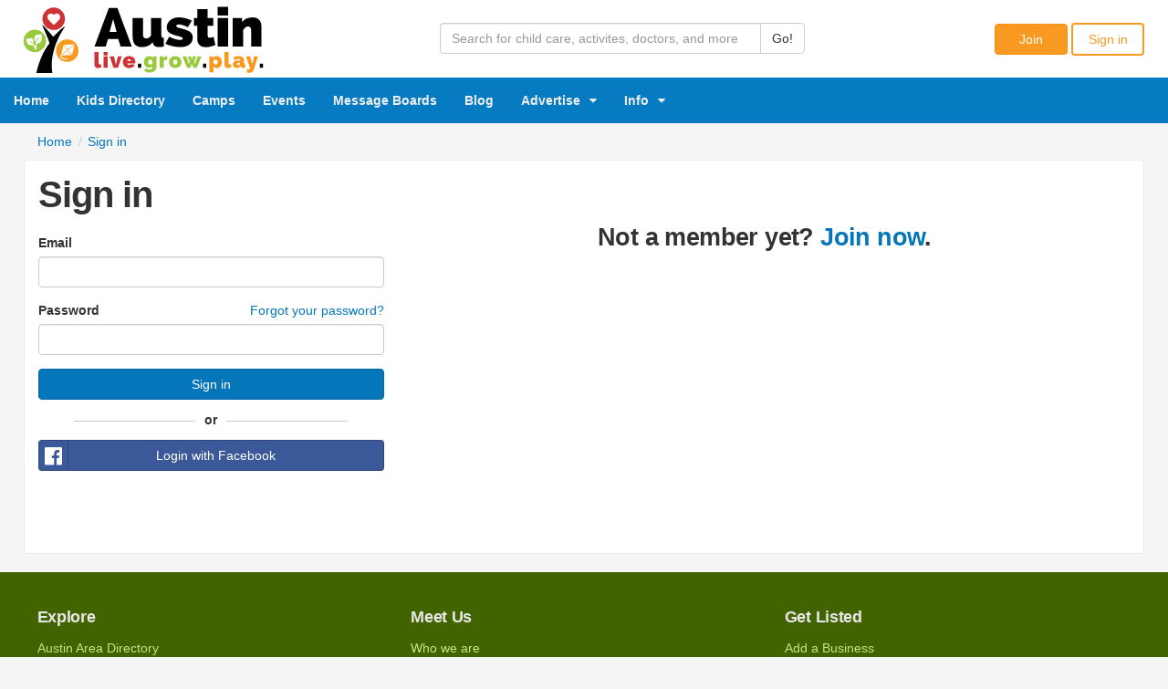

--- FILE ---
content_type: text/html; charset=utf-8
request_url: https://www.livegrowplayaustin.com/signin?ReturnUrl=%2Fbiz%2Faustin-thrive-preschool-austin
body_size: 6166
content:

<!DOCTYPE html>
<html lang="en">
<head><title>Sign in | LiveGrowPlayAustin.com</title><meta http-equiv="Content-Type" content="text/html;charset=utf-8" /><meta name="viewport" content="width=device-width, initial-scale=1.0, maximum-scale=1.0, user-scalable=no" /><meta name="HandheldFriendly" content="True" /><meta name="mobile-web-app-capable" content="yes" /><meta name="apple-mobile-web-app-capable" content="yes" /><meta name="apple-mobile-web-app-status-bar-style" content="black" /><meta id="ctl00_ctl00_amwat" name="apple-mobile-web-app-title" content="Live Grow Play Austin" /><meta http-equiv="X-UA-Compatible" content="IE=edge" />



<script type="text/javascript"> (function () {
     var css = document.createElement('link'); css.href = 'https://maxcdn.bootstrapcdn.com/font-awesome/4.7.0/css/font-awesome.min.css';
     css.integrity = 'sha384-wvfXpqpZZVQGK6TAh5PVlGOfQNHSoD2xbE+QkPxCAFlNEevoEH3Sl0sibVcOQVnN';
    css.crossOrigin = 'anonymous'; css.rel = 'stylesheet'; css.type = 'text/css'; document.getElementsByTagName('head')[0].appendChild(css);
 })(); </script>
<link rel="stylesheet" href="/styles/base.min.css?d=07292017" /><link rel="shortcut icon" href="/favicon.ico" type="image/x-icon" /><link rel="apple-touch-icon" href="/apple-touch-icon.png" /><link rel="apple-touch-icon" sizes="76x76" href="/apple-touch-icon-76x76.png" /><link rel="apple-touch-icon" sizes="120x120" href="/apple-touch-icon-120x120.png" /><link rel="apple-touch-icon" sizes="152x152" href="/apple-touch-icon-152x152.png" /><meta id="ctl00_ctl00_an" name="application-name" content="Live Grow Play Austin" /><meta name="msapplication-TileColor" content="#FFFFFF" /><meta name="msapplication-TileImage" content="/apple-touch-icon-144x144.png" /><script>
    (function(i,s,o,g,r,a,m){i['GoogleAnalyticsObject']=r;i[r]=i[r]||function(){
        (i[r].q=i[r].q||[]).push(arguments)},i[r].l=1*new Date();a=s.createElement(o),
            m=s.getElementsByTagName(o)[0];a.async=1;a.src=g;m.parentNode.insertBefore(a,m)
    })(window,document,'script','https://www.google-analytics.com/analytics.js','ga');
    ga('create', 'UA-76177265-1', 'auto');
    ga('send', 'pageview');
</script><script id="mcjs">!function (c, h, i, m, p) { m = c.createElement(h), p = c.getElementsByTagName(h)[0], m.async = 1, m.src = i, p.parentNode.insertBefore(m, p) }(document, "script", "https://chimpstatic.com/mcjs-connected/js/users/67dc07e0a0b1cc33b74055fd8/0a3845aab24db8c7b461c5825.js");</script>
<script data-ad-client="ca-pub-2802196279857342" async src="https://pagead2.googlesyndication.com/pagead/js/adsbygoogle.js"></script>
</head>
<body itemscope itemtype="http://schema.org/WebPage">
    <form method="post" action="/signin?ReturnUrl=%2Fbiz%2Faustin-thrive-preschool-austin" onkeypress="javascript:return WebForm_FireDefaultButton(event, 'b')" id="aspnetForm">
<div class="aspNetHidden">
<input type="hidden" name="ctl00_ctl00_rssm_TSSM" id="ctl00_ctl00_rssm_TSSM" value="" />
<input type="hidden" name="ctl00_ctl00_rsm_TSM" id="ctl00_ctl00_rsm_TSM" value="" />
<input type="hidden" name="__EVENTTARGET" id="__EVENTTARGET" value="" />
<input type="hidden" name="__EVENTARGUMENT" id="__EVENTARGUMENT" value="" />
<input type="hidden" name="__VIEWSTATE" id="__VIEWSTATE" value="[base64]/azej5e0ZiQxqspyylEn30FFByO5jm0x3jFjyYBd/aTcfw+goLwQLk6pH1fiv/TssVgSZslB5sTC1jUrf3e+BRPqrM/KULfO2XJBK8tw" />
</div>

<script type="text/javascript">
//<![CDATA[
var theForm = document.forms['aspnetForm'];
if (!theForm) {
    theForm = document.aspnetForm;
}
function __doPostBack(eventTarget, eventArgument) {
    if (!theForm.onsubmit || (theForm.onsubmit() != false)) {
        theForm.__EVENTTARGET.value = eventTarget;
        theForm.__EVENTARGUMENT.value = eventArgument;
        theForm.submit();
    }
}
//]]>
</script>


<script src="/WebResource.axd?d=pynGkmcFUV13He1Qd6_TZKVX7sAuY-MlDXg9Rutff4d_SqxQlxnXKMf_rNEQmhcIf3ApSA2&amp;t=638901536248157332" type="text/javascript"></script>


<script src="/Telerik.Web.UI.WebResource.axd?_TSM_HiddenField_=ctl00_ctl00_rsm_TSM&amp;compress=1&amp;_TSM_CombinedScripts_=%3b%3bSystem.Web.Extensions%2c+Version%3d4.0.0.0%2c+Culture%3dneutral%2c+PublicKeyToken%3d31bf3856ad364e35%3aen%3aa8328cc8-0a99-4e41-8fe3-b58afac64e45%3aea597d4b%3ab25378d2" type="text/javascript"></script>
<script src="/Telerik.Web.UI.WebResource.axd?_TSM_HiddenField_=ctl00_ctl00_rsm_TSM&amp;compress=1&amp;_TSM_CombinedScripts_=%3b%3bTelerik.Web.UI%3aen%3a285f25cf-bee1-4348-a763-03f96c15d645%3a16e4e7cd%3af7645509%3a24ee1bba" type="text/javascript"></script>
    <script type="text/javascript">
//<![CDATA[
Sys.WebForms.PageRequestManager._initialize('ctl00$ctl00$rsm', 'aspnetForm', [], [], [], 90, 'ctl00$ctl00');
//]]>
</script>
 
    <script src="/scripts/base.min.js?d=20170915" type="text/javascript"></script>
<header>
    <div class="wrapper clearfix">
    <div class="logo clearfix" itemprop="publisher" itemscope itemtype="http://schema.org/Organization"><a href="https://www.livegrowplayaustin.com/" title="Live Grow Play Austin" itemprop="url" itemtype="http://schema.org/ImageObject"><img src="https://www.livegrowplayaustin.com/images/livegrowplay-austin-logo-black.png" itemprop="logo" alt="Live Grow Play Austin" /></a><meta itemprop="name" content="Live Grow Play Austin" /></div>
        
    <div class="pull-right" style="text-align: right; padding: 25px 0 10px 0;width:180px">
    
    
    <a href="/join" class="btn btn-orange" style="width:80px">Join</a>
    <a href="/signin" class="btn btn-orange-outline" style="width:80px">Sign in</a>
          
    </div>
        
    <div style="overflow: hidden;padding-top: 25px; margin: 0 auto;width:400px">
    <div id="ctl00_ctl00_t" onkeypress="javascript:return WebForm_FireDefaultButton(event, &#39;ctl00_ctl00_sbtn&#39;)">
	
    <div class="input-group">
        <input name="ctl00$ctl00$q" type="text" id="ctl00_ctl00_q" class="form-control" placeholder="Search for child care, activites, doctors, and more" />
      <span class="input-group-btn">
        <input type="submit" name="ctl00$ctl00$sbtn" value="Go!" id="ctl00_ctl00_sbtn" class="btn btn-default" type="button" formnovalidate="" />
      </span>
    </div> 
    
</div>
    </div>        

    </div>
</header>
        
        
<div id="flexinav1">
    <div class="flexinav_collapse"><span><i class="fa"></i></span></div>
    <div class="flexinav flexinav_mobile">
        <div class="flexinav_wrapper">
            <ul class="flexinav_menu">
                <li class="flexinav_logo"><a href="/"></a></li>
            </ul>
            <ul class="flexinav_menu flexinav_menu_right">
                <li><span class="standalone_icon_span"><i class="fa fa-search standalone_icon"></i></span>
                    <div class="flexinav_ddown flexinav_ddown_320 flexinav_ddown_right">
                        <div class="colrow">
                            <div class="col12">
                                <div class="input-group">
                                    <input name="ctl00$ctl00$qm" type="text" id="ctl00_ctl00_qm" class="form-control" placeholder="Search for..." />
                                    <span class="input-group-btn">
                                    <input type="submit" name="ctl00$ctl00$sbtnm" value="Go!" id="ctl00_ctl00_sbtnm" class="btn btn-default" type="button" formnovalidate="" />
                                    </span>
                                </div> 
                            </div>                            
                        </div>
                    </div>
                </li>
                <li><a href="/messages" class="standalone_icon_span"><i class="fa fa-comments standalone_icon"></i>
                        <span id="mmsgbadge" class="badge msg-badge msg-badge-mobile"></span>
                    </a></li>
                
                <li><a href="/join">Join</a></li>
                <li><a href="/signin">Sign in</a></li>
                
                
            </ul>
        </div>
    </div>
    <div class="flexinav flexinav_main">
        <div class="flexinav_wrapper">
            <ul class="flexinav_menu">
                <li><a href="/">Home</a></li>
                <li><a href="/search">Kids Directory</a></li>
                <li><a href="/camps">Camps</a></li>
                <li><a href="/events">Events</a></li>
                <li><a href="/community">Message Boards</a></li>
                <li><a href="/blog">Blog</a></li>
                <li class="flexnav_mega"><span>Advertise<i class="fa fa-caret-down flexcaret"></i></span>
                    <div class="flexinav_ddown flexinav_ddown_240">
                        <div class="colrow">
                            <div class="col12">
                                <ul>
                                    <li><a href="/plans/business">Advertise Your Business</a></li>
                                    <li><a href="/plans/camp">Advertise Your Camp</a></li>
                                    <li><a href="/plans/event">Advertise Your Event</a></li>
                                </ul>
                            </div>
                        </div>
                    </div>
                </li>

                <li class="flexnav_mega"><span>Info<i class="fa fa-caret-down flexcaret"></i></span>
                    <div class="flexinav_ddown flexinav_ddown_240">
                        <div class="colrow">
                            <div class="col12">
                                <ul>
                                <li><a href="/camp-faq">Camp FAQ</a></li>
                                <li><a href="/about">Who we are</a></li>
                                <li><a href="/contact">Contact us</a></li>
                                <li><a href="/submit-a-guest-post">Submit a guest post</a></li>
                                </ul>
                                <a href="https://www.facebook.com/livegrowplayaustin" class="pr1" target="_new"><i class="fa fa-facebook-square fa-3x"></i></a> <a href="https://twitter.com/LiveGrowPlayATX" class="pr1" target="_new"><i class="fa fa-twitter-square fa-3x"></i></a> 
                            </div>
                        </div>
                    </div>
                </li>
                
            </ul>
        </div>
    </div><div class="clearfix"></div>
</div>    
   

<div class="moveable">



<div class="wrapper clearfix" id="content">

<div style="min-height:20px">
<ul class="breadcrumb list-unstyled " itemscope itemtype="http://schema.org/BreadcrumbList"><li itemprop="itemListElement" itemscope itemtype="http://schema.org/ListItem"><a itemprop="item" href="/"><span itemprop="name">Home</span></a><meta itemprop="position" content="1" /></li><li class="active" itemprop="itemListElement" itemscope itemtype="http://schema.org/ListItem"><a itemprop="item" href="/signin"><span itemprop="name">Sign in</span></a><meta itemprop="position" content="2" /></li></ul>
</div>
   


    
<div class="content-container">
<div class="content-inner-container">

<div class="header-text">
<h1>Sign in</h1>

</div>


    

<div class="row">
<div class="col-xs-12 col-sm-6 col-md-5 col-lg-4">
<div class="blank10"></div>    
<div id="a" onkeypress="javascript:return WebForm_FireDefaultButton(event, &#39;b&#39;)">
	
<div class="form-group">
    <label for="txtEmail" id="Label3">Email</label>
    <input name="ctl00$ctl00$sc$c1$LoginControl$txtEmail" type="text" id="txtEmail" tabindex="1" class="form-control" />
</div>
<div class="form-group">
    <label for="txtPassword" id="Label5">Password</label><div class="pull-right"><a href="/forgot">Forgot your password?</a></div>
    <input name="ctl00$ctl00$sc$c1$LoginControl$txtPassword" type="password" id="txtPassword" tabindex="2" class="form-control" />
</div>
<input type="submit" name="ctl00$ctl00$sc$c1$LoginControl$b" value="Sign in" id="b" tabindex="3" class="btn btn-primary" style="width:100%;" /> 

<div class="text-separator text-center ptb2 b"><span>or</span></div>
    
<a id="btnFacebook" class="btn btn-social btn-facebook btn-social-center single-click" href="https://www.facebook.com/v2.4/dialog/oauth/?client_id=965224543574089&amp;redirect_uri=https://www.livegrowplayaustin.com/fbauth&amp;response_type=code&amp;state=3ee15c25cd824456bfc74acfb1c9eafd&amp;scope=email" style="display:inline-block;width:100%;"><i class="fa fa-facebook-official fa-lg"></i> Login with Facebook</a>

<br/><br/>


<br/><br/>

</div>
<script>
    $(document).ready(function () {

    $('#aspnetForm').formValidation({
        framework: 'bootstrap',
        feedbackIcons: {
            valid: 'fa fa-check',
            invalid: 'fa fa-times',
            validating: 'fa fa-refresh fa-spin'
        },
        fields: {
            Email: {
                selector: '#txtEmail',
                trigger: 'blur',
                verbose: false,
                validators: {
                    notEmpty: {
                        message: 'Email is required.'
                    },
                    emailAddress: {
                        message: 'The input is not a valid email address'
                    }

                }
            },
            Password: {
                selector: '#txtPassword',
                trigger: 'blur',
                validators: {
                    notEmpty: {
                        message: 'Password is required.'
                    }
                }
            }
        }
    })
    .on('err.field.fv', function (e, data) {
        data.fv.disableSubmitButtons(false);
    })
    .on('success.field.fv', function (e, data) {
        data.fv.disableSubmitButtons(false);
    });
});
</script>
</div>
<div class="col-xs-12 col-md-6 col-md-offset-1 col-lg-6 col-lg-offset-2">
<h4>Not a member yet? <a href="/join">Join now</a>.</h4>
    

    
        
    

</div>
</div>

<div class="blank30"></div>







</div>
</div>

</div>


</div>


<footer>
<div class="wrapper clearfix">  
<div class="content-inner-container">
<div class="row">
    <div class="col-xs-6 col-sm-4 pb3"><div class="h6 pb2">Explore</div>
        <ul class="list-unstyled">
        <li><a href="/search">Austin Area Directory</a></li>
        <li><a href="/events">Austin Summer Camps</a></li>
        <li><a href="/events">Austin Family Events</a></li>
        <li><a href="/community">Community Message Boards</a></li>
        <li><a href="/join">Join</a></li>
        <li><a href="/signin">Sign in</a></li>
        </ul></div>
    <div class="col-xs-6 col-sm-4 pb3"><div class="h6 pb2">Meet Us</div>
        <ul class="list-unstyled">
        <li><a href="/about">Who we are</a></li>
        <li><a href="/contact">Contact us</a></li>
        <li><a href="/blog">Blog</a></li>
        <li><a href="/submit-a-guest-post">Submit a guest post</a></li>
        <li class="mt1"><a href="https://www.facebook.com/livegrowplayaustin" class="pr2" target="_new"><i class="fa fa-facebook-square fa-3x"></i></a> <a href="https://twitter.com/LiveGrowPlayATX" class="pr2" target="_new"><i class="fa fa-twitter-square fa-3x"></i></a></li>
        </ul></div>
    <div class="col-xs-12 col-sm-4 pb3"><div class="h6 pb2">Get Listed</div>
        <ul class="list-unstyled">
        <li><a href="/plans/business">Add a Business</a></li>
        <li><a href="/plans/camp">Add a Camp</a></li>
        <li><a href="/plans/event">Add an Event</a></li>
        </ul>
    </div>
</div>
<div class="pull-right"><a href="/privacy">Privacy Policy</a>&nbsp;&nbsp;&nbsp;&nbsp;&nbsp;<a href="/terms">Terms of Use</a></div>
Copyright © 2026 Live Grow Play, LLC. All rights reserved. 
</div>
</div>
</footer>
<span id="lgp" data-ip="3.19.29.176" data-mid=""></span>


        


      
        


<div class="aspNetHidden">

	<input type="hidden" name="__VIEWSTATEGENERATOR" id="__VIEWSTATEGENERATOR" value="A20D589A" />
	<input type="hidden" name="__EVENTVALIDATION" id="__EVENTVALIDATION" value="+j/93+LWdZ4bHVrFV0G7dYIrDYb69EDeqNhgq7wZH4bJ7g29LwMb2gKaAEefaxpD2D+4LuJZ0vuVpkH/Cmp1NCDKLN5sqGt/d6pQEIk+AnMbSNENZoq1AKrNk5qX3xRUptZW/b3gBRXhuG3fdJkXohCQL/hX6wDbkg8tO4RbewaDK2z8Wc3S0AP8MVmuBjFG3bHf9czFevusGPTRH8LSmMMhg4f/LJL0rfDHxhsQq9IFdB2B" />
</div></form>
</body>
</html>


--- FILE ---
content_type: text/html; charset=utf-8
request_url: https://www.google.com/recaptcha/api2/aframe
body_size: 269
content:
<!DOCTYPE HTML><html><head><meta http-equiv="content-type" content="text/html; charset=UTF-8"></head><body><script nonce="FWjcKJTUEST2fCFXwAHJDg">/** Anti-fraud and anti-abuse applications only. See google.com/recaptcha */ try{var clients={'sodar':'https://pagead2.googlesyndication.com/pagead/sodar?'};window.addEventListener("message",function(a){try{if(a.source===window.parent){var b=JSON.parse(a.data);var c=clients[b['id']];if(c){var d=document.createElement('img');d.src=c+b['params']+'&rc='+(localStorage.getItem("rc::a")?sessionStorage.getItem("rc::b"):"");window.document.body.appendChild(d);sessionStorage.setItem("rc::e",parseInt(sessionStorage.getItem("rc::e")||0)+1);localStorage.setItem("rc::h",'1769152351538');}}}catch(b){}});window.parent.postMessage("_grecaptcha_ready", "*");}catch(b){}</script></body></html>